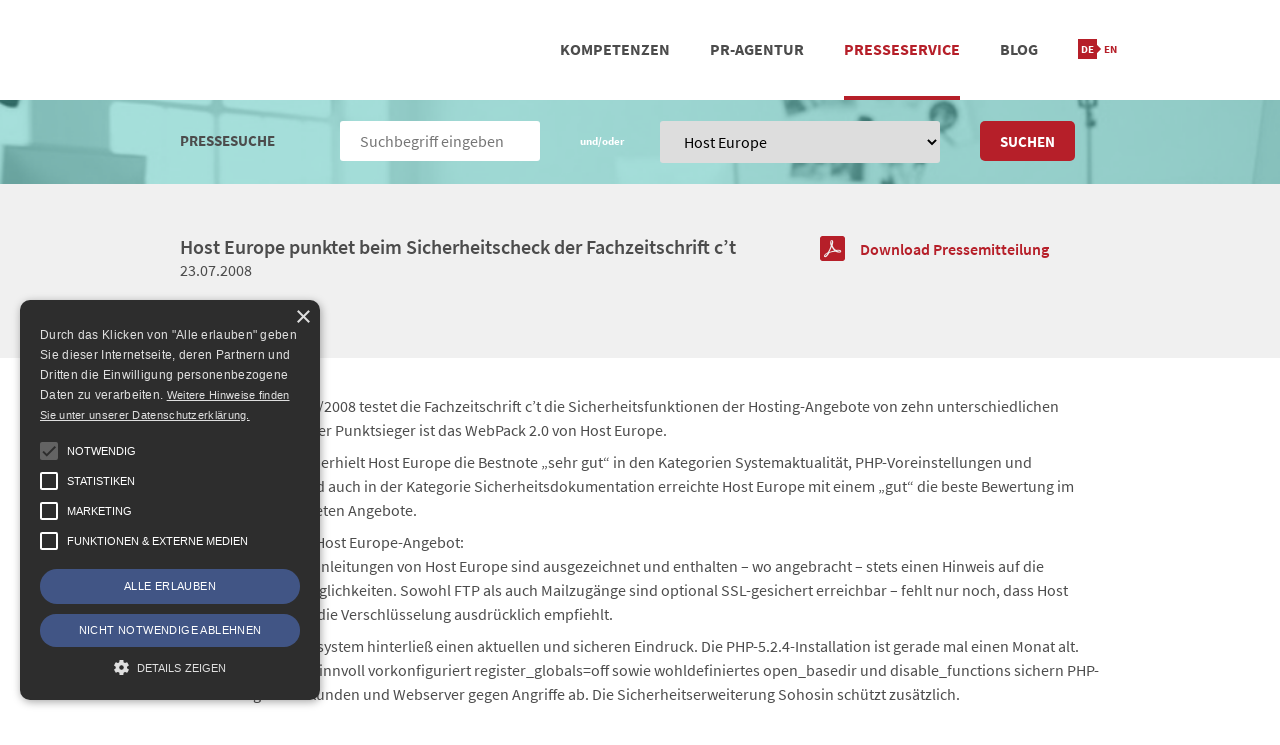

--- FILE ---
content_type: text/html; charset=UTF-8
request_url: https://www.frische-fische.com/pr/host-europe-punktet-beim-sicherheitscheck-der-fachzeitschrift-ct/
body_size: 10452
content:
<!doctype html><html lang="de-DE" class="no-js"><head><meta charset="UTF-8"><meta name="referrer" content="no-referrer"><link href="https://www.frische-fische.com/wp-content/themes/frischefische/img/icons/favicon-16x16.png" sizes="16x16" rel="shortcut icon"><link href="https://www.frische-fische.com/wp-content/themes/frischefische/img/icons/favicon-32x32.png" sizes="32x32" rel="shortcut icon"><link href="https://www.frische-fische.com/wp-content/themes/frischefische/img/icons/favicon-96x96.png" sizes="96x96" rel="shortcut icon"><meta http-equiv="X-UA-Compatible" content="IE=edge,chrome=1"><meta name="viewport" content="width=device-width, initial-scale=1.0"><meta name='robots' content='index, follow, max-image-preview:large, max-snippet:-1, max-video-preview:-1' /><link rel="alternate" href="https://www.frische-fische.com/pr/host-europe-punktet-beim-sicherheitscheck-der-fachzeitschrift-ct/" hreflang="de" /><link rel="alternate" href="https://www.frische-fische.com/pr/host-europe-punktet-beim-sicherheitscheck-der-fachzeitschrift-ct/" hreflang="en" /><link media="all" href="https://www.frische-fische.com/wp-content/cache/autoptimize/css/autoptimize_fbfe62bf419486b90e8f303f717885fb.css" rel="stylesheet"><title>Host Europe punktet beim Sicherheitscheck der Fachzeitschrift c&#039;t - FrischeFische</title><link rel="canonical" href="https://www.frische-fische.com/pr/host-europe-punktet-beim-sicherheitscheck-der-fachzeitschrift-ct/" /><meta property="og:locale" content="de_DE" /><meta property="og:locale:alternate" content="en_US" /><meta property="og:type" content="article" /><meta property="og:title" content="Host Europe punktet beim Sicherheitscheck der Fachzeitschrift c&#039;t - FrischeFische" /><meta property="og:description" content="Klarer Sieger im Vergleichstest von zehn Webhosting-Angeboten" /><meta property="og:url" content="https://www.frische-fische.com/pr/host-europe-punktet-beim-sicherheitscheck-der-fachzeitschrift-ct/" /><meta property="og:site_name" content="FrischeFische" /><meta property="article:publisher" content="https://www.facebook.com/FrischeFische" /><meta name="twitter:card" content="summary_large_image" /><meta name="twitter:site" content="@FrischeFische" /> <script type="application/ld+json" class="yoast-schema-graph">{"@context":"https://schema.org","@graph":[{"@type":"NewsArticle","@id":"https://www.frische-fische.com/pr/host-europe-punktet-beim-sicherheitscheck-der-fachzeitschrift-ct/#article","isPartOf":{"@id":"https://www.frische-fische.com/pr/host-europe-punktet-beim-sicherheitscheck-der-fachzeitschrift-ct/"},"author":{"name":"Sebastian","@id":"https://www.frische-fische.com/#/schema/person/1baf0e51fc9b212c7ebd7579525433d2"},"headline":"Host Europe punktet beim Sicherheitscheck der Fachzeitschrift c&#8217;t","datePublished":"2008-07-22T22:00:00+00:00","mainEntityOfPage":{"@id":"https://www.frische-fische.com/pr/host-europe-punktet-beim-sicherheitscheck-der-fachzeitschrift-ct/"},"wordCount":219,"commentCount":0,"publisher":{"@id":"https://www.frische-fische.com/#organization"},"inLanguage":"de"},{"@type":["WebPage","ItemPage"],"@id":"https://www.frische-fische.com/pr/host-europe-punktet-beim-sicherheitscheck-der-fachzeitschrift-ct/","url":"https://www.frische-fische.com/pr/host-europe-punktet-beim-sicherheitscheck-der-fachzeitschrift-ct/","name":"Host Europe punktet beim Sicherheitscheck der Fachzeitschrift c't - FrischeFische","isPartOf":{"@id":"https://www.frische-fische.com/#website"},"datePublished":"2008-07-22T22:00:00+00:00","breadcrumb":{"@id":"https://www.frische-fische.com/pr/host-europe-punktet-beim-sicherheitscheck-der-fachzeitschrift-ct/#breadcrumb"},"inLanguage":"de","potentialAction":[{"@type":"ReadAction","target":["https://www.frische-fische.com/pr/host-europe-punktet-beim-sicherheitscheck-der-fachzeitschrift-ct/"]}]},{"@type":"BreadcrumbList","@id":"https://www.frische-fische.com/pr/host-europe-punktet-beim-sicherheitscheck-der-fachzeitschrift-ct/#breadcrumb","itemListElement":[{"@type":"ListItem","position":1,"name":"Home","item":"https://www.frische-fische.com/"},{"@type":"ListItem","position":2,"name":"Host Europe punktet beim Sicherheitscheck der Fachzeitschrift c&#8217;t"}]},{"@type":"WebSite","@id":"https://www.frische-fische.com/#website","url":"https://www.frische-fische.com/","name":"FrischeFische","description":"Agentur für Text &amp; PR","publisher":{"@id":"https://www.frische-fische.com/#organization"},"potentialAction":[{"@type":"SearchAction","target":{"@type":"EntryPoint","urlTemplate":"https://www.frische-fische.com/?s={search_term_string}"},"query-input":{"@type":"PropertyValueSpecification","valueRequired":true,"valueName":"search_term_string"}}],"inLanguage":"de"},{"@type":"Organization","@id":"https://www.frische-fische.com/#organization","name":"FrischeFische - Agentur für Text & PR","url":"https://www.frische-fische.com/","logo":{"@type":"ImageObject","inLanguage":"de","@id":"https://www.frische-fische.com/#/schema/logo/image/","url":"","contentUrl":"","caption":"FrischeFische - Agentur für Text & PR"},"image":{"@id":"https://www.frische-fische.com/#/schema/logo/image/"},"sameAs":["https://www.facebook.com/FrischeFische","https://x.com/FrischeFische","https://de.linkedin.com/company/agentur-frische-fische"]},{"@type":"Person","@id":"https://www.frische-fische.com/#/schema/person/1baf0e51fc9b212c7ebd7579525433d2","name":"Sebastian","description":"Sebastian ist Creative Director und kommt ursprünglich aus der Musikbranche, wo er sich sehr früh der Arbeit mit social networks gewidmet hat. Bevor er zu den Frischen Fischen stieß, hat der studierte Betriebswirt fünf Jahre für die Mobile Marketing Agentur Goyya Kampagnen konzipiert und betreut. Sebastian ist passionierter Kinder- und Jugendfußballtrainer."}]}</script> <link rel='dns-prefetch' href='//cdn.cookie-script.com' /><style id='wp-img-auto-sizes-contain-inline-css' type='text/css'>img:is([sizes=auto i],[sizes^="auto," i]){contain-intrinsic-size:3000px 1500px}
/*# sourceURL=wp-img-auto-sizes-contain-inline-css */</style><style id='classic-theme-styles-inline-css' type='text/css'>/*! This file is auto-generated */
.wp-block-button__link{color:#fff;background-color:#32373c;border-radius:9999px;box-shadow:none;text-decoration:none;padding:calc(.667em + 2px) calc(1.333em + 2px);font-size:1.125em}.wp-block-file__button{background:#32373c;color:#fff;text-decoration:none}
/*# sourceURL=/wp-includes/css/classic-themes.min.css */</style> <script type="text/javascript" src="https://www.frische-fische.com/wp-includes/js/jquery/jquery.min.js" id="jquery-core-js"></script> <link rel="https://api.w.org/" href="https://www.frische-fische.com/wp-json/" /><meta name="twitter:widgets:link-color" content="#000000" /><meta name="twitter:widgets:border-color" content="#000000" /><meta name="twitter:partner" content="tfwp" /><meta name="twitter:card" content="summary" /><meta name="twitter:title" content="Host Europe punktet beim Sicherheitscheck der Fachzeitschrift c&#8217;t" /><meta name="twitter:site" content="@FrischeFische" /><meta name="twitter:description" content="Klarer Sieger im Vergleichstest von zehn Webhosting-Angeboten" /><style type="text/css" id="wp-custom-css">/* Custom Facebook Feed */
#cff .cff-author-img, #cff .cff-author.cff-no-author-info .cff-author-img { background: none; }
/* Custom Facebook Feed - End */</style></head><body class="wp-singular pressrelease-template-default single single-pressrelease postid-480 wp-theme-frischefische host-europe-punktet-beim-sicherheitscheck-der-fachzeitschrift-ct"><header class="header clear" role="banner"><div class="wrapper"><div id="nav-main" class="navbar ff row" role="navigation"> <a class="toggle" data-gumby-trigger="#nav-main ul" href="#"><i class="icon-menu" ></i></a><div class="logo column"> <a href="https://www.frische-fische.com/"> <noscript><img src="https://www.frische-fische.com/wp-content/themes/frischefische/img/logo-frische-fische.png" alt="Logo" class="logo-img"></noscript><img src='data:image/svg+xml,%3Csvg%20xmlns=%22http://www.w3.org/2000/svg%22%20viewBox=%220%200%20210%20140%22%3E%3C/svg%3E' data-src="https://www.frische-fische.com/wp-content/themes/frischefische/img/logo-frische-fische.png" alt="Logo" class="lazyload logo-img"> </a></div><ul class="menu"><li id="menu-item-7546" class="hidden-in-blog menu-item menu-item-type-post_type menu-item-object-page menu-item-has-children menu-item-7546"><a href="https://www.frische-fische.com/kompetenzen/">Kompetenzen</a><ul class="sub-menu"><li id="menu-item-13455" class="menu-item menu-item-type-post_type menu-item-object-page menu-item-13455"><a href="https://www.frische-fische.com/kompetenzen/pressearbeit/">Pressearbeit</a></li><li id="menu-item-13454" class="menu-item menu-item-type-post_type menu-item-object-page menu-item-13454"><a href="https://www.frische-fische.com/kompetenzen/social-media/">SOCIAL MEDIA</a></li><li id="menu-item-13453" class="menu-item menu-item-type-post_type menu-item-object-page menu-item-13453"><a href="https://www.frische-fische.com/kompetenzen/positionierungsberatung/">POSITIONIERUNG</a></li></ul></li><li id="menu-item-7547" class="hidden-in-blog menu-item menu-item-type-post_type menu-item-object-page menu-item-has-children menu-item-7547"><a href="https://www.frische-fische.com/agentur/">PR-Agentur</a><ul class="sub-menu"><li id="menu-item-13456" class="menu-item menu-item-type-post_type menu-item-object-page menu-item-13456"><a href="https://www.frische-fische.com/agentur/referenzen/">Referenzen</a></li><li id="menu-item-13457" class="menu-item menu-item-type-post_type menu-item-object-page menu-item-13457"><a href="https://www.frische-fische.com/agentur/team/">Team</a></li><li id="menu-item-13458" class="menu-item menu-item-type-post_type menu-item-object-page menu-item-13458"><a href="https://www.frische-fische.com/agentur/standorte/">STANDORT &#038; KONTAKT</a></li></ul></li><li id="menu-item-7548" class="hidden-in-blog menu-item menu-item-type-post_type menu-item-object-page menu-item-7548 current-menu-item"><a href="https://www.frische-fische.com/presseservice/">Presseservice</a></li><li id="menu-item-7549" class="hidden-in-blog menu-item menu-item-type-post_type menu-item-object-page current_page_parent menu-item-7549"><a href="https://www.frische-fische.com/blog/">Blog</a></li><li id="menu-item-13632" class="hidden-sm-up menu-item menu-item-type-post_type menu-item-object-page menu-item-13632"><a href="https://www.frische-fische.com/agentur/standorte/">Kontakt</a></li><li id="menu-item-16965-de" class="lang-item lang-item-794 lang-item-de current-lang lang-item-first menu-item menu-item-type-custom menu-item-object-custom menu-item-16965-de"><a href="https://www.frische-fische.com/pr/host-europe-punktet-beim-sicherheitscheck-der-fachzeitschrift-ct/" hreflang="de-DE" lang="de-DE"><img src="[data-uri]" alt="Deutsch" width="16" height="11" style="width: 16px; height: 11px;" /></a></li><li id="menu-item-16965-en" class="lang-item lang-item-791 lang-item-en menu-item menu-item-type-custom menu-item-object-custom current-menu-item menu-item-16965-en"><a href="https://www.frische-fische.com/pr/host-europe-punktet-beim-sicherheitscheck-der-fachzeitschrift-ct/" aria-current="page" hreflang="en-US" lang="en-US"><img src="[data-uri]" alt="English" width="16" height="11" style="width: 16px; height: 11px;" /></a></li></ul></div></div></header><section class="bg-img bg-glass bg-img-office"> <br><div class="wrapper"><form id="searchform-pressrelease" class="search pressrelease" method="get" action="https://www.frische-fische.com/" role="search"> <input type="hidden" name="post_type" value="pressrelease" /><div class="row"><div class="two columns"><div class="container"><div class="field"> <span class="text">Pressesuche</span></div></div></div><div class="three columns"><div class="container"><div class="field"> <input class="search-input" type="search" name="s" placeholder="Suchbegriff eingeben"  ></div></div></div><div class="one columns"><div class="container" style="text-align: center"><div class="field"> <span class="text" style="text-transform: none; color: white; font-size: 11px">und/oder</span></div></div></div><div class="four columns"><div class="container"><div class="field"><div class="picker"> <select name="client"><option value="">Alle Kunden</option><option value="12mnkys"   >12Mnkys</option><option value="ad-cons"   >Ad-Cons</option><option value="adcleargmbh"   >AdClear</option><option value="adikteev"   >Adikteev</option><option value="adventori"   >ADventori</option><option value="anexia"   >Anexia</option><option value="apartmentcamp"   >ApartmentCamp</option><option value="appsflyer"   >AppsFlyer</option><option value="arista"   >Arista Networks</option><option value="auslandskrankenversicherungen24-de"   >Auslandskrankenversicherung24</option><option value="authentic-network"   >authentic.network</option><option value="avenirtelecom"   >Avenir Telecom</option><option value="azerion"   >azerion</option><option value="babbel-com"   >Babbel.com</option><option value="battleofthestartupbands%28botsb%29"   >Battle of the Startup Bands (BOTSB)</option><option value="bcix"   >BCIX</option><option value="beewi"   >beewi</option><option value="beratungswerk24"   >Beratungswerk24</option><option value="biofabrik"   >Biofabrik</option><option value="blauarbeit-de"   >blauarbeit.de</option><option value="blaupunkt"   >Blaupunkt</option><option value="buildingminds"   >BuildingMinds</option><option value="canto"   >Canto</option><option value="capterra"   >Capterra</option><option value="care-concept"   >Care Concept</option><option value="casenioag"   >casenio</option><option value="chocri-de"   >chocri.de</option><option value="clarion"   >clarion</option><option value="coinbau"   >CoinBau</option><option value="commscope"   >CommScope</option><option value="contrast-security"   >Contrast Security</option><option value="coyo-mindsmashgmbh"   >Coyo - mindsmash</option><option value="dac-group-de"   >DAC Group DE</option><option value="dealunited"   >dealunited</option><option value="debretts"   >Debrett's</option><option value="decompiled-conference"   >DecompileD Conference</option><option value="departmentone"   >department one</option><option value="deutsche-startups-de"   >deutsche-startups.de</option><option value="dieonlinefabrik"   >Die Onlinefabrik</option><option value="digitroniccomputersystemegmbh"   >digitronic computersysteme</option><option value="domainfactory"   >domainfactory</option><option value="dresdner-sc"   >Dresdner SC</option><option value="durst"   >Durst</option><option value="dynamo-dresden"   >Dynamo Dresden</option><option value="edenspiekermann"   >edenspiekermann_</option><option value="edgeless-systems"   >Edgeless Systems</option><option value="eevie"   >eevie</option><option value="elevation"   >Elevation</option><option value="emoteev"   >eMoteev</option><option value="epicode"   >EPICODE</option><option value="evan"   >evan.network</option><option value="evernote"   >evernote</option><option value="extrahop"   >ExtraHop</option><option value="fastbill"   >FastBill</option><option value="filmfest-dresden"   >Filmfest Dresden</option><option value="financefox"   >FinanceFox</option><option value="floorzilla"   >FloorZilla</option><option value="frischefische"   >Frische Fische</option><option value="froach"   >froach</option><option value="gameone"   >Game One</option><option value="ganztags"   >ganztags.</option><option value="geberit"   >geberit</option><option value="genius%2fkyesystemseurope"   >Genius / KYE Systems Europe</option><option value="getapp"   >GetApp</option><option value="gevekom"   >gevekom</option><option value="godaddy"   >GoDaddy</option><option value="greenvesting"   >GreenVesting</option><option value="gts-live-pro"   >GTS Live Pro</option><option value="gummy-link"   >gummy.link</option><option value="gyration"   >Gyration</option><option value="hosteuropegmbh" selected  >Host Europe</option><option value="hygraph"   >Hygraph</option><option value="hypesoftwaretechnikgmbh"   >HYPE Softwaretechnik</option><option value="icompetencegmbh"   >iCompetence</option><option value="impact-hub-dresden"   >Impact Hub Dresden</option><option value="ingersoll-rand"   >Ingersoll Rand</option><option value="interoute"   >Interoute</option><option value="ipswitchft"   >Ipswitch FT</option><option value="jaduda"   >Jaduda</option><option value="joyclub"   >Joyclub</option><option value="kiteworks"   >Kiteworks</option><option value="kiwigrid"   >Kiwigrid</option><option value="kwizzad"   >Kwizzad</option><option value="language-diversity"   >Language Diversity</option><option value="libertex"   >Libertex</option><option value="liquam"   >Liquam</option><option value="livabout"   >Livabout</option><option value="livetravelmap"   >LiveTravelMap</option><option value="logmein"   >LogMeIn</option><option value="lovoo"   >Lovoo</option><option value="madvertise"   >Madvertise</option><option value="mailbox-org"   >mailbox.org</option><option value="marktjagd"   >Marktjagd</option><option value="medialinxag"   >Medialinx</option><option value="mediamath"   >MediaMath</option><option value="miasa"   >Miasa</option><option value="mindbox"   >Mindbox</option><option value="mtv"   >MTV</option><option value="mybudapester"   >MyBudapester</option><option value="mycleaner"   >MyCleaner</option><option value="myguide"   >MyGuide</option><option value="oaklabsgmbh"   >OakLabs</option><option value="odin"   >Odin</option><option value="omikron"   >Omikron</option><option value="ono"   >ONO</option><option value="openvz"   >OpenVZ</option><option value="opistechnologygmbh"   >Opis Technology</option><option value="ostec"   >ostec</option><option value="oxid"   >OXID</option><option value="pace"   >PACE</option><option value="panono"   >Panono</option><option value="parallels"   >Parallels</option><option value="payhawk"   >Payhawk</option><option value="plista"   >plista</option><option value="pocketbook"   >PocketBook</option><option value="pr-popularityreferencegmbh"   >PR - Popularity Reference</option><option value="publicitasag"   >Publicitas</option><option value="publigroupe"   >PubliGroupe</option><option value="qlipp"   >Qlipp</option><option value="quintly"   >quintly</option><option value="quinyx"   >Quinyx</option><option value="raumfeld"   >Raumfeld</option><option value="redvertisment"   >redvertisment</option><option value="remerge"   >Remerge</option><option value="retresco"   >Retresco</option><option value="rhoenenergie"   >RhönENERGIE</option><option value="runacapital"   >Runa Capital</option><option value="sap"   >SAP</option><option value="saurierpark-kleinwelka"   >Saurierpark Kleinwelka</option><option value="schenkertechnologiesgmbh"   >Schenker Technologies</option><option value="scoolio"   >Scoolio</option><option value="scope-analysis-gmbh"   >Scope Analysis GmbH</option><option value="scopevisio"   >Scopevisio</option><option value="secunet"   >secunet</option><option value="secupayag"   >secupay</option><option value="segway"   >Segway</option><option value="senodis"   >Senodis Technologies GmbH</option><option value="server4you"   >server4you</option><option value="serverloft"   >serverloft</option><option value="servtag"   >servtag</option><option value="sistrixgmbh"   >SISTRIX</option><option value="smacc"   >Smacc</option><option value="smart"   >Smart</option><option value="smartly-io"   >Smartly.io</option><option value="smartnanotubes"   >SmartNanotubes</option><option value="smartsheet"   >Smartsheet</option><option value="smwa"   >SMWA</option><option value="software-advice"   >Software Advice</option><option value="spinncloud"   >SpiNNcloud</option><option value="splicky"   >splicky</option><option value="splickyinternational"   >splicky international</option><option value="spreadshirt"   >spreadshirt</option><option value="spree7gmbh"   >Spree7</option><option value="spree7international"   >Spree7 international</option><option value="stackadapt"   >StackAdapt</option><option value="staffbase"   >Staffbase</option><option value="steuerberaten-de"   >steuerberaten.de</option><option value="suedfilmtage"   >SÜDFILMTAGE DRESDEN</option><option value="syseleven"   >SysEleven</option><option value="t-systems-mms"   >T-Systems MMS</option><option value="techcast"   >Techcast</option><option value="techifab"   >TECHiFAB</option><option value="technologiestiftung"   >Technologiestiftung</option><option value="the-reach-group"   >The Reach Group</option><option value="tracetronic"   >tracetronic</option><option value="trademobgmbh"   >Trademob</option><option value="tradeshift"   >Tradeshift</option><option value="traffective"   >Traffective</option><option value="tripsta"   >tripsta</option><option value="trustlocal"   >trustlocal</option><option value="turbine-kreuzberg"   >Turbine Kreuzberg</option><option value="tvsmiles"   >TVSmiles</option><option value="twinhead"   >Twinhead</option><option value="typhoon"   >Typhoon</option><option value="ubuntu%2fcanonical"   >Ubuntu / Canonical</option><option value="viacominternationalmedianetworks"   >Viacom International Media Networks</option><option value="voice-republic"   >Voice Republic</option><option value="webtrekkgmbh"   >Webtrekk</option><option value="wegatech"   >Wegatech</option><option value="wetten-com"   >Wetten.com</option><option value="weward"   >WeWard</option><option value="wikimedia"   >WIKIMEDIA</option><option value="wirkaufens"   >WIRKAUFENS</option><option value="worldhostingdays"   >WorldHostingDays</option><option value="xaya"   >Xaya</option><option value="xplosioninteractivegmbh"   >xplosion interactive</option><option value="xpose360gmbh"   >xpose360</option><option value="zanox"   >zanox</option><option value="zircon"   >Zircon</option><option value="zolar"   >ZOLAR</option> </select></div></div></div></div><div class="two columns"><div class="container"><div class="field"> <button class="search-submit button" type="submit" role="button">Suchen</button></div></div></div></div></form></div> <br></section><article id="post-480" class="post-480 pressrelease type-pressrelease status-publish hentry client-hosteuropegmbh wpautop"><section class="bg-gray"><div class="wrapper"> <br> <br><div class="row"><div class="eight columns"><div class="container no-margin-bottom"><h2> <a href="https://www.frische-fische.com/pr/host-europe-punktet-beim-sicherheitscheck-der-fachzeitschrift-ct/" title="Host Europe punktet beim Sicherheitscheck der Fachzeitschrift c&#8217;t">Host Europe punktet beim Sicherheitscheck der Fachzeitschrift c&#8217;t</a></h2><p class="details">23.07.2008</p></div></div><div class="four columns"><div class="container"> <a target="_blank" href="https://www.frische-fische.com/wp-content/uploads/480.pdf" data-attachment-id="10480" class="download-pdf"><span class="file-pdf"></span>Download Pressemitteilung</a><br></div></div></div><div class="row"><div class="eight columns"><div class="row"><div class="container"></div></div><div class="row hidden-sm-up"><div class="container" style="padding-right: 0px"><div class=""></div></div></div></div><div class="four columns"><div class="row hidden-xs-down"></div></div></div></div> <br> <br></section><section> <br><div class="wrapper"><div class="row"><div class="container content"><p>In seiner Ausgabe 15/2008 testet die Fachzeitschrift c&rsquo;t die Sicherheitsfunktionen der Hosting-Angebote von zehn unterschiedlichen Anbietern. Eindeutiger Punktsieger ist das WebPack 2.0 von Host Europe.</p><p>Als einziger Anbieter erhielt Host Europe die Bestnote &#132;sehr gut&#147; in den Kategorien Systemaktualit&auml;t, PHP-Voreinstellungen und Verschl&uuml;sselung. Und auch in der Kategorie Sicherheitsdokumentation erreichte Host Europe mit einem &#132;gut&#147; die beste Bewertung im Feld der zehn getesteten Angebote.</p><p>Die Einzelkritik zum Host Europe-Angebot:<br> &#132;Die Konfigurationsanleitungen von Host Europe sind ausgezeichnet und enthalten &#150; wo angebracht &#150; stets einen Hinweis auf die Verschl&uuml;sselungsm&ouml;glichkeiten. Sowohl FTP als auch Mailzug&auml;nge sind optional SSL-gesichert erreichbar &#150; fehlt nur noch, dass Host Europe den Kunden die Verschl&uuml;sselung ausdr&uuml;cklich empfiehlt.</p><p>Das getestete Serversystem hinterlie&szlig; einen aktuellen und sicheren Eindruck. Die PHP-5.2.4-Installation ist gerade mal einen Monat alt. Auch die php-ini ist sinnvoll vorkonfiguriert  register_globals=off sowie wohldefiniertes open_basedir und disable_functions sichern PHP-Anwendungen der Kunden und Webserver gegen Angriffe ab. Die Sicherheitserweiterung Sohosin sch&uuml;tzt zus&auml;tzlich.</p><p>Auch die ordentlichen SSL-f&auml;higen E-Mail-Server und der SSL-Proxy stehen allen WebPack-Kunden zur Verf&uuml;gung. Die vorbildliche Grundsicherung ist bei Host Europe offenbar inklusive.&#147;</p><p>Der vollst&auml;ndige Testbericht steht als pdf-Datei zum Download zur Verf&uuml;gung unter <a href="http://www.hosteurope.de/download/WebPack_M_ct_15-08_Sicherheits-Check.pdf" rel="nofollow">http://www.hosteurope.de/download/WebPack_M_ct_15-08_Sicherheits-Check.pdf</a></p></div></div></div> <br></section></article><section class="overflow-hidden bg-gray triangle-top"><div class="wrapper triangle-top triangle-bottom-left"> <br> <br><div class="row"><div class="container"><h2>Pressebilder Host Europe</h2> <br><div class="row"><div class="two columns"><div class="container image-container"><div><a target="_blank" href="https://www.frische-fische.com/hosteurope-logo-druck" class="image-frame image-hover"> <noscript><img src="https://www.frische-fische.com/wp-content/uploads/hosteurope-logo-druck-300x106.png"/></noscript><img class="lazyload" src='data:image/svg+xml,%3Csvg%20xmlns=%22http://www.w3.org/2000/svg%22%20viewBox=%220%200%20210%20140%22%3E%3C/svg%3E' data-src="https://www.frische-fische.com/wp-content/uploads/hosteurope-logo-druck-300x106.png"/></a><br><p class="image-caption"><a target="_blank" href="https://www.frische-fische.com/hosteurope-logo-druck">Logo Host Europe (Druckauflösung)</a></p></div></div></div><div class="two columns"><div class="container image-container"><div><a target="_blank" href="https://www.frische-fische.com/hosteurope-logo-web" class="image-frame image-hover"> <noscript><img src="https://www.frische-fische.com/wp-content/uploads/hosteurope-logo-web-300x106.png"/></noscript><img class="lazyload" src='data:image/svg+xml,%3Csvg%20xmlns=%22http://www.w3.org/2000/svg%22%20viewBox=%220%200%20210%20140%22%3E%3C/svg%3E' data-src="https://www.frische-fische.com/wp-content/uploads/hosteurope-logo-web-300x106.png"/></a><br><p class="image-caption"><a target="_blank" href="https://www.frische-fische.com/hosteurope-logo-web">Logo Host Europe (Webauflösung)</a></p></div></div></div><div class="two columns"><div class="container image-container"><div><a target="_blank" href="https://www.frische-fische.com/pr/host-europe-beruft-dr-claus-boyens-in-die-geschaeftsfuehrung/hosteurope_dr-claus-boyens_2015/" class="image-frame image-hover"> <noscript><img src="https://www.frische-fische.com/wp-content/uploads/Hosteurope_Dr.-Claus-Boyens_2015-300x228.jpg"/></noscript><img class="lazyload" src='data:image/svg+xml,%3Csvg%20xmlns=%22http://www.w3.org/2000/svg%22%20viewBox=%220%200%20210%20140%22%3E%3C/svg%3E' data-src="https://www.frische-fische.com/wp-content/uploads/Hosteurope_Dr.-Claus-Boyens_2015-300x228.jpg"/></a><br><p class="image-caption"><a target="_blank" href="https://www.frische-fische.com/pr/host-europe-beruft-dr-claus-boyens-in-die-geschaeftsfuehrung/hosteurope_dr-claus-boyens_2015/">Dr. Claus Boyens, Geschäftsführer bei Host Europe </a></p></div></div></div><div class="two columns"><div class="container image-container"><div><a target="_blank" href="https://www.frische-fische.com/patrick-pulvermueller-ceo-host-europe-group-3" class="image-frame image-hover"> <noscript><img src="https://www.frische-fische.com/wp-content/uploads/heg_pulvermueller_portrait-200x300.jpg"/></noscript><img class="lazyload" src='data:image/svg+xml,%3Csvg%20xmlns=%22http://www.w3.org/2000/svg%22%20viewBox=%220%200%20210%20140%22%3E%3C/svg%3E' data-src="https://www.frische-fische.com/wp-content/uploads/heg_pulvermueller_portrait-200x300.jpg"/></a><br><p class="image-caption"><a target="_blank" href="https://www.frische-fische.com/patrick-pulvermueller-ceo-host-europe-group-3">Patrick Pulvermüller, Head of GoDaddy EMEA</a></p></div></div></div><div class="two columns"><div class="container image-container"><div><a target="_blank" href="https://www.frische-fische.com/patrick-pulvermueller-ceo-host-europe-group" class="image-frame image-hover"> <noscript><img src="https://www.frische-fische.com/wp-content/uploads/heg_pulvermueller_totale-200x300.jpg"/></noscript><img class="lazyload" src='data:image/svg+xml,%3Csvg%20xmlns=%22http://www.w3.org/2000/svg%22%20viewBox=%220%200%20210%20140%22%3E%3C/svg%3E' data-src="https://www.frische-fische.com/wp-content/uploads/heg_pulvermueller_totale-200x300.jpg"/></a><br><p class="image-caption"><a target="_blank" href="https://www.frische-fische.com/patrick-pulvermueller-ceo-host-europe-group">Patrick Pulvermüller, Head of GoDaddy EMEA</a></p></div></div></div><div class="two columns"><div class="container image-container"><div><a target="_blank" href="https://www.frische-fische.com/patrick-pulvermueller-ceo-host-europe-group-2" class="image-frame image-hover"> <noscript><img src="https://www.frische-fische.com/wp-content/uploads/heg_pulvermueller_im_gespraech-200x300.jpg"/></noscript><img class="lazyload" src='data:image/svg+xml,%3Csvg%20xmlns=%22http://www.w3.org/2000/svg%22%20viewBox=%220%200%20210%20140%22%3E%3C/svg%3E' data-src="https://www.frische-fische.com/wp-content/uploads/heg_pulvermueller_im_gespraech-200x300.jpg"/></a><br><p class="image-caption"><a target="_blank" href="https://www.frische-fische.com/patrick-pulvermueller-ceo-host-europe-group-2">Patrick Pulvermüller, Head of GoDaddy EMEA</a></p></div></div></div></div><div class="row"><div class="container text-right text-primary"> <a target="_blank" href="https://www.frische-fische.com/?post_type=attachment&client=hosteuropegmbh" class="link">&gt;&nbsp;alle ansehen</a></div></div></div></div></div></section><section> <br> <br><div class="wrapper"><div class="row"><div class="six columns"><div class="container"><h2>Ihr Pressekontakt</h2></div><div class="row press-contact"><div class="four columns"><div class="container"> <a href='https://www.frische-fische.com/wp-content/uploads/chris3-sw-web.jpg'><noscript><img width="120" height="120" src="https://www.frische-fische.com/wp-content/uploads/chris3-sw-web-120x120.jpg" class="attachment-customer-contact-image size-customer-contact-image" alt="" decoding="async" srcset="https://www.frische-fische.com/wp-content/uploads/chris3-sw-web-120x120.jpg 120w, https://www.frische-fische.com/wp-content/uploads/chris3-sw-web-150x150.jpg 150w, https://www.frische-fische.com/wp-content/uploads/chris3-sw-web-320x320.jpg 320w, https://www.frische-fische.com/wp-content/uploads/chris3-sw-web-768x768.jpg 768w, https://www.frische-fische.com/wp-content/uploads/chris3-sw-web-700x700.jpg 700w, https://www.frische-fische.com/wp-content/uploads/chris3-sw-web-160x160.jpg 160w, https://www.frische-fische.com/wp-content/uploads/chris3-sw-web-280x280.jpg 280w, https://www.frische-fische.com/wp-content/uploads/chris3-sw-web-450x450.jpg 450w, https://www.frische-fische.com/wp-content/uploads/chris3-sw-web-300x300.jpg 300w, https://www.frische-fische.com/wp-content/uploads/chris3-sw-web.jpg 900w" sizes="(max-width: 120px) 100vw, 120px" /></noscript><img width="120" height="120" src='data:image/svg+xml,%3Csvg%20xmlns=%22http://www.w3.org/2000/svg%22%20viewBox=%220%200%20120%20120%22%3E%3C/svg%3E' data-src="https://www.frische-fische.com/wp-content/uploads/chris3-sw-web-120x120.jpg" class="lazyload attachment-customer-contact-image size-customer-contact-image" alt="" decoding="async" data-srcset="https://www.frische-fische.com/wp-content/uploads/chris3-sw-web-120x120.jpg 120w, https://www.frische-fische.com/wp-content/uploads/chris3-sw-web-150x150.jpg 150w, https://www.frische-fische.com/wp-content/uploads/chris3-sw-web-320x320.jpg 320w, https://www.frische-fische.com/wp-content/uploads/chris3-sw-web-768x768.jpg 768w, https://www.frische-fische.com/wp-content/uploads/chris3-sw-web-700x700.jpg 700w, https://www.frische-fische.com/wp-content/uploads/chris3-sw-web-160x160.jpg 160w, https://www.frische-fische.com/wp-content/uploads/chris3-sw-web-280x280.jpg 280w, https://www.frische-fische.com/wp-content/uploads/chris3-sw-web-450x450.jpg 450w, https://www.frische-fische.com/wp-content/uploads/chris3-sw-web-300x300.jpg 300w, https://www.frische-fische.com/wp-content/uploads/chris3-sw-web.jpg 900w" data-sizes="(max-width: 120px) 100vw, 120px" /></a></div></div><div class="eight columns"><div class="container"><p class="name">Christoph Kloss</p><table style="width: 100%; margin-top: 0.5em"><tr><td>Telefon:</td><td><span class="phone">+49 (0) 351 563 556 61</span></td></tr><tr><td>E-Mail:</td><td><span class="email"><a href="mailto:ck@frische-fische.com">ck@frische-fische.com</a></span></td></tr></table></div></div></div> <br></div><div class="six columns"><div class="container"><h2>Kontaktinfo Kunde</h2></div><div class="row company-info"><div class="four columns"><div class="container"> <a href='https://www.frische-fische.com/wp-content/uploads/hosteurope-logo-web.png'><noscript><img width="120" height="42" src="https://www.frische-fische.com/wp-content/uploads/hosteurope-logo-web-120x42.png" class="attachment-customer-contact-image size-customer-contact-image" alt="" decoding="async" srcset="https://www.frische-fische.com/wp-content/uploads/hosteurope-logo-web-120x42.png 120w, https://www.frische-fische.com/wp-content/uploads/hosteurope-logo-web-320x113.png 320w, https://www.frische-fische.com/wp-content/uploads/hosteurope-logo-web-160x57.png 160w, https://www.frische-fische.com/wp-content/uploads/hosteurope-logo-web-280x99.png 280w, https://www.frische-fische.com/wp-content/uploads/hosteurope-logo-web-452x160.png 452w, https://www.frische-fische.com/wp-content/uploads/hosteurope-logo-web-300x106.png 300w, https://www.frische-fische.com/wp-content/uploads/hosteurope-logo-web.png 684w" sizes="(max-width: 120px) 100vw, 120px" /></noscript><img width="120" height="42" src='data:image/svg+xml,%3Csvg%20xmlns=%22http://www.w3.org/2000/svg%22%20viewBox=%220%200%20120%2042%22%3E%3C/svg%3E' data-src="https://www.frische-fische.com/wp-content/uploads/hosteurope-logo-web-120x42.png" class="lazyload attachment-customer-contact-image size-customer-contact-image" alt="" decoding="async" data-srcset="https://www.frische-fische.com/wp-content/uploads/hosteurope-logo-web-120x42.png 120w, https://www.frische-fische.com/wp-content/uploads/hosteurope-logo-web-320x113.png 320w, https://www.frische-fische.com/wp-content/uploads/hosteurope-logo-web-160x57.png 160w, https://www.frische-fische.com/wp-content/uploads/hosteurope-logo-web-280x99.png 280w, https://www.frische-fische.com/wp-content/uploads/hosteurope-logo-web-452x160.png 452w, https://www.frische-fische.com/wp-content/uploads/hosteurope-logo-web-300x106.png 300w, https://www.frische-fische.com/wp-content/uploads/hosteurope-logo-web.png 684w" data-sizes="(max-width: 120px) 100vw, 120px" /></a></div></div><div class="eight columns"><div class="container"><p class="title">Host Europe</p><p class="position"><p>Welserstraße 14<br /> 51152 Köln<br /> Deutschland</p></p> <br><p>Website: <span class="website"><a target="_blank" href="http://www.hosteurope.de">http://www.hosteurope.de</a></span></p></div></div></div></div></div></div> <br></section> <br/><br/><section class="bg-gray triangle-top"><div class="wrapper triangle-top"><br/><br/><div class="row footer-teaser"></div> <br/><br/></div></section><footer class="footer" role="contentinfo"> <br><div class="wrapper"><div class="container"><div class="row contacts"><div class="ten columns"><div class="row" style="margin-bottom: 5px;"><div class="two columns city">In Dresden</div><div class="three columns">Jan Eppers</div><div class="three columns">+49 (0)351 <nobr>5633870</nobr></div><div class="four columns"><a href="mailto:jep@frische-fische.com"><nobr>jep<wbr>@frische-fische.com</nobr></a></div></div></div><div class="two columns align-left-xs align-right-md margin-top-xs" > <a target="_blank" href="https://www.linkedin.com/company/agentur-frische-fische?original_referer="><i class="icon icon-linkedin fa fa-linkedin"></i></a> <a target="_blank" href="https://twitter.com/FrischeFische"><i class="icon icon-twitter fa fa-twitter"></i></a> <a target="_blank" href="https://www.frische-fische.com/blog"><i class="icon icon-newspaper fa fa-wordpress"></i></a></div></div> <br> <br><div class="row copyright align-left-xs"> <a href="/agentur/standorte">Kontakt</a>&nbsp;&nbsp;&nbsp; <a href="/impressum">Impressum</a>&nbsp;&nbsp;&nbsp; <a href="/datenschutz">Datenschutz</a>&nbsp;&nbsp;&nbsp;
 &copy;&nbsp;2026&nbsp;Agentur&nbsp;Frische Fische</div></div></div> <br></footer>  <script type="speculationrules">{"prefetch":[{"source":"document","where":{"and":[{"href_matches":"/*"},{"not":{"href_matches":["/wp-*.php","/wp-admin/*","/wp-content/uploads/*","/wp-content/*","/wp-content/plugins/*","/wp-content/themes/frischefische/*","/*\\?(.+)"]}},{"not":{"selector_matches":"a[rel~=\"nofollow\"]"}},{"not":{"selector_matches":".no-prefetch, .no-prefetch a"}}]},"eagerness":"conservative"}]}</script> <noscript><style>.lazyload{display:none;}</style></noscript><script data-noptimize="1">window.lazySizesConfig=window.lazySizesConfig||{};window.lazySizesConfig.loadMode=1;</script><script async data-noptimize="1" src='https://www.frische-fische.com/wp-content/plugins/autoptimize/classes/external/js/lazysizes.min.js'></script> <script type="text/javascript" src="//cdn.cookie-script.com/s/4455fb6c96bcf316066e1d21f3f68c55.js" id="cookie-scripts-js"></script> <script type="text/javascript" src="https://www.frische-fische.com/wp-includes/js/dist/hooks.min.js" id="wp-hooks-js"></script> <script type="text/javascript" src="https://www.frische-fische.com/wp-includes/js/dist/i18n.min.js" id="wp-i18n-js"></script> <script type="text/javascript" id="wp-i18n-js-after">wp.i18n.setLocaleData( { 'text direction\u0004ltr': [ 'ltr' ] } );
//# sourceURL=wp-i18n-js-after</script> <script type="text/javascript" id="contact-form-7-js-translations">( function( domain, translations ) {
	var localeData = translations.locale_data[ domain ] || translations.locale_data.messages;
	localeData[""].domain = domain;
	wp.i18n.setLocaleData( localeData, domain );
} )( "contact-form-7", {"translation-revision-date":"2025-10-26 03:28:49+0000","generator":"GlotPress\/4.0.3","domain":"messages","locale_data":{"messages":{"":{"domain":"messages","plural-forms":"nplurals=2; plural=n != 1;","lang":"de"},"This contact form is placed in the wrong place.":["Dieses Kontaktformular wurde an der falschen Stelle platziert."],"Error:":["Fehler:"]}},"comment":{"reference":"includes\/js\/index.js"}} );
//# sourceURL=contact-form-7-js-translations</script> <script type="text/javascript" id="contact-form-7-js-before">var wpcf7 = {
    "api": {
        "root": "https:\/\/www.frische-fische.com\/wp-json\/",
        "namespace": "contact-form-7\/v1"
    }
};
//# sourceURL=contact-form-7-js-before</script> <script type="text/javascript" id="wp_slimstat-js-extra">var SlimStatParams = {"transport":"ajax","ajaxurl_rest":"https://www.frische-fische.com/wp-json/slimstat/v1/hit","ajaxurl_ajax":"https://www.frische-fische.com/wp-admin/admin-ajax.php","ajaxurl_adblock":"https://www.frische-fische.com/request/34e60e1311447712e2551826febb34bc/","ajaxurl":"https://www.frische-fische.com/wp-admin/admin-ajax.php","baseurl":"/","dnt":"noslimstat,ab-item","ci":"YTo0OntzOjEyOiJjb250ZW50X3R5cGUiO3M6MTY6ImNwdDpwcmVzc3JlbGVhc2UiO3M6ODoiY2F0ZWdvcnkiO3M6MzoiNjg3IjtzOjEwOiJjb250ZW50X2lkIjtpOjQ4MDtzOjY6ImF1dGhvciI7czo5OiJzZWJhc3RpYW4iO30-.e378edcf62ca94881369640f945e4250","wp_rest_nonce":"0401b1c1b0"};
//# sourceURL=wp_slimstat-js-extra</script> <script defer src="https://www.frische-fische.com/wp-content/cache/autoptimize/js/autoptimize_f5a70b15db73a52599258e03a1a1f524.js"></script></body></html>